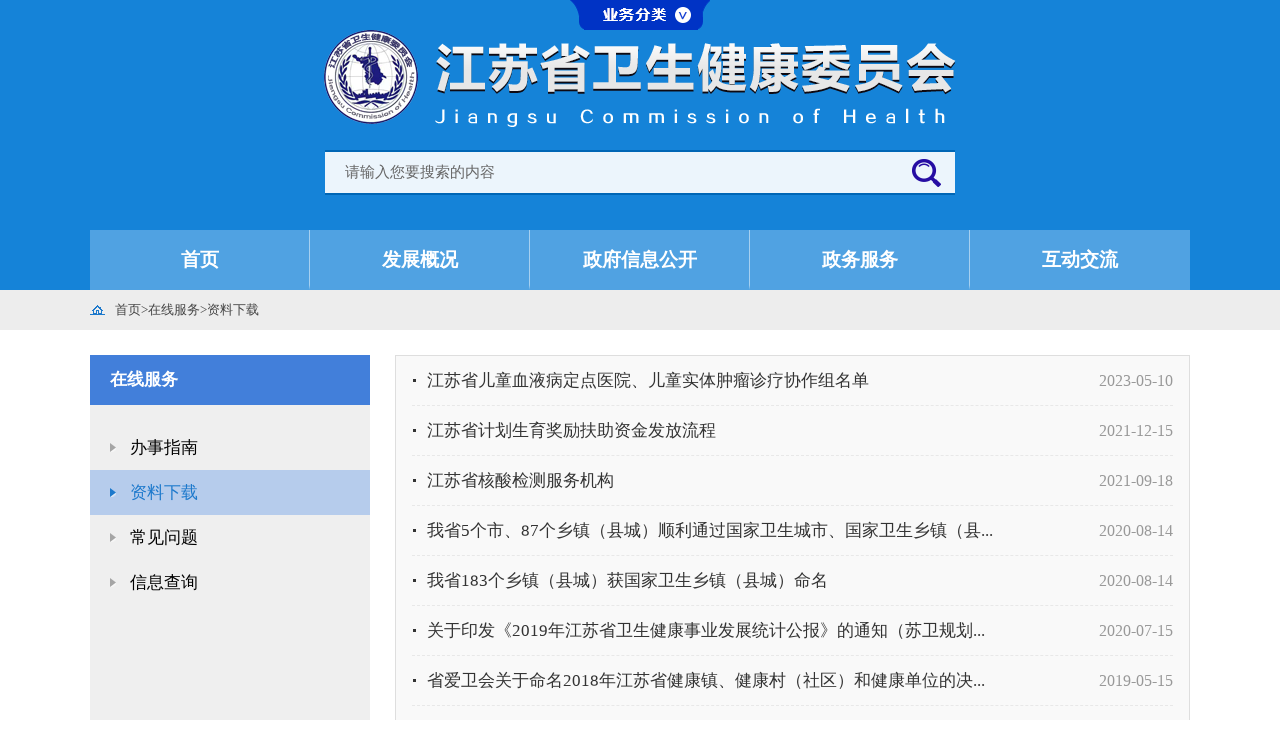

--- FILE ---
content_type: text/html; charset=UTF-8
request_url: https://wjw.jiangsu.gov.cn/col/col7251/index.html
body_size: 3554
content:
<!DOCTYPE html>
<html lang="en">
<head>
<meta http-equiv="X-UA-Compatible" content="IE=edge,chrome=1" />
<meta http-equiv="Content-Type" content="text/html; charset=utf-8" /><script language="javascript" src="/module/jslib/jquery/jquery.js"></script>
<script language="javascript" src="/module/jslib/urite/urite.min.js"></script>
<meta name='WebId' content='31'>

<meta name="renderer" content="webkit">
<title>江苏省卫生健康委员会 资料下载</title>
<meta name='Maketime' content='2026-01-22 03:01:07'>
<meta name="SiteName" content="江苏省卫生健康委员会">
<meta name="SiteDomain" content="wjw.jiangsu.gov.cn">
<meta name="SiteIDCode" content="">
<meta name="ColumnName" content="资料下载">
<meta name="ColumnDescription" content="">
<meta name="ColumnKeywords" content="">
<meta name="ColumnType" content="">
<meta name="channel" content="资料下载">
<meta name="chnlcatalog" content="">
<meta name="server" content="http://wjw.jiangsu.gov.cn/col/col7251/index.html,,">
<link rel="stylesheet" href="/images/297/hanweb.css">
<link rel="stylesheet" href="/images/297/tylm_2.0.css?random=20230426">
</head>
<body><div id='barrierfree_container'>
<script src="/script/0/8f87bf8bb924425c863ca7574b10e881.js"></script>
<script src="/script/0/d1ae4ca931e24bb7b0cfb6c8f90be557.js"></script>
<!--当前位置-->
<div class="dqwz-bg">
    <div class="w1100 center dqwz">
<table cellspacing="0" cellpadding="0" border="0"  height="40" style="margin-left:10px;" class="shouye">
    <tr>
        <td align="center" height="40"><a href="/index.html">首页</a></td>
        <td align="center" height="40" class="sye"><table width="100%" cellspacing="0" cellpadding="0" border="0">
<tr>
<td>><a href="/col/col7249/index.html">在线服务</a></td><td>><a href="/col/col7251/index.html">资料下载</a></td>
</tr></table></td>
    </tr>
</table>
    </div>
</div>
<!--当前位置结束-->
<div class="bt-height-30" style="height: 25px;"></div>
<!--main-->
<div class="w1100 center">
    <!--左部份-->
    <div class="bt-left main-fl-bg">
        <div class="main-fl-tit">
            在线服务
        </div>
        <ul class="main-fl-box" id="main-fl-box">
            
<li><a href="http://www.jszwfw.gov.cn/col/col140120/index.html">办事指南</a></li>
<script>
    $(function () {
        var name1 = $(".sye table tr td:last a").text();
        //console.log(name1);
        $(".main-fl-bg #main-fl-box li").find("a").each(function () {
            var i = $(this).text();
            //console.log(i);
            if (i==name1){
                $(this).parent().addClass('main-fl-box-li');
            }
        });
    })
</script>

<li><a href="/col/col7251/index.html">资料下载</a></li>
<script>
    $(function () {
        var name1 = $(".sye table tr td:last a").text();
        //console.log(name1);
        $(".main-fl-bg #main-fl-box li").find("a").each(function () {
            var i = $(this).text();
            //console.log(i);
            if (i==name1){
                $(this).parent().addClass('main-fl-box-li');
            }
        });
    })
</script>

<li><a href="/col/col7252/index.html">常见问题</a></li>
<script>
    $(function () {
        var name1 = $(".sye table tr td:last a").text();
        //console.log(name1);
        $(".main-fl-bg #main-fl-box li").find("a").each(function () {
            var i = $(this).text();
            //console.log(i);
            if (i==name1){
                $(this).parent().addClass('main-fl-box-li');
            }
        });
    })
</script>

<li><a href="/col/col7253/index.html">信息查询</a></li>
<script>
    $(function () {
        var name1 = $(".sye table tr td:last a").text();
        //console.log(name1);
        $(".main-fl-bg #main-fl-box li").find("a").each(function () {
            var i = $(this).text();
            //console.log(i);
            if (i==name1){
                $(this).parent().addClass('main-fl-box-li');
            }
        });
    })
</script>

        </ul>
    </div>
    <!--左部份结束-->
    <!--右部分-->
    <div class="bt-right main-fr-bg">
        <div class="bt-clear"></div>
        <ul class="main-fr-box">
            <div id="318050"><script type="text/xml"><datastore>
<nextgroup><![CDATA[<a href="/module/web/jpage/dataproxy.jsp?page=1&appid=1&appid=1&webid=31&path=/&columnid=7251&unitid=318050&webname=%25E6%25B1%259F%25E8%258B%258F%25E7%259C%2581%25E5%258D%25AB%25E7%2594%259F%25E5%2581%25A5%25E5%25BA%25B7%25E5%25A7%2594%25E5%2591%2598%25E4%25BC%259A&permissiontype=0"></a>]]></nextgroup>
<recordset>
<record><![CDATA[
<li>                <a href="/art/2023/5/10/art_7251_11006287.html" target="_blank">江苏省儿童血液病定点医院、儿童实体肿瘤诊疗协作组名单</a>                <span class="bt-right">2023-05-10</span>            </li>]]></record>
<record><![CDATA[
<li>                <a href="/art/2021/12/15/art_7251_10192500.html" target="_blank">江苏省计划生育奖励扶助资金发放流程</a>                <span class="bt-right">2021-12-15</span>            </li>]]></record>
<record><![CDATA[
<li>                <a href="/art/2021/9/18/art_7251_10022920.html" target="_blank">江苏省核酸检测服务机构</a>                <span class="bt-right">2021-09-18</span>            </li>]]></record>
<record><![CDATA[
<li>                <a href="/art/2020/8/14/art_7251_9455416.html" target="_blank">我省5个市、87个乡镇（县城）顺利通过国家卫生城市、国家卫生乡镇（县...</a>                <span class="bt-right">2020-08-14</span>            </li>]]></record>
<record><![CDATA[
<li>                <a href="/art/2020/8/14/art_7251_9455415.html" target="_blank">我省183个乡镇（县城）获国家卫生乡镇（县城）命名</a>                <span class="bt-right">2020-08-14</span>            </li>]]></record>
<record><![CDATA[
<li>                <a href="/art/2020/7/15/art_7251_9316968.html" target="_blank">关于印发《2019年江苏省卫生健康事业发展统计公报》的通知（苏卫规划...</a>                <span class="bt-right">2020-07-15</span>            </li>]]></record>
<record><![CDATA[
<li>                <a href="/art/2019/5/15/art_7251_8337521.html" target="_blank">省爱卫会关于命名2018年江苏省健康镇、健康村（社区）和健康单位的决...</a>                <span class="bt-right">2019-05-15</span>            </li>]]></record>
<record><![CDATA[
<li>                <a href="/art/2019/5/15/art_7251_8337520.html" target="_blank">关于2015-2018年农村改厕项目受益户信息的公示</a>                <span class="bt-right">2019-05-15</span>            </li>]]></record>
<record><![CDATA[
<li>                <a href="/art/2019/1/2/art_7251_8337519.html" target="_blank">关于表扬2018年湘鄂赣皖苏五省血吸虫病联防联控工作和“送瘟神”60...</a>                <span class="bt-right">2019-01-02</span>            </li>]]></record>
<record><![CDATA[
<li>                <a href="/art/2018/12/29/art_7251_8337518.html" target="_blank">关于公布江苏省慢性病综合防控示范区建设评估和复审结果的通知 （苏卫办...</a>                <span class="bt-right">2018-12-29</span>            </li>]]></record>
<record><![CDATA[
<li>                <a href="/art/2019/3/28/art_7251_8287869.html" target="_blank">儿童青少年近视筛查规范</a>                <span class="bt-right">2019-03-28</span>            </li>]]></record>
</recordset>
</datastore></script></div><link rel="stylesheet" type="text/css" href="/module/web/jpage/theme/default/css/jpage.css"/><script language="javascript" src="/module/jslib/datepicker/WdatePicker.js"></script><script language="javascript" src="/module/jslib/jquery/cookie/jquery.cookie.js"></script><script language="javascript" src="/module/web/jpage/jquery.jpage.js"></script><script>var param_318050 = {col:1,appid:'1',webid:31,path:'/',columnid:7251,sourceContentType:1,unitid:'318050',webname:'江苏省卫生健康委员会',permissiontype:0}; function jpage_318050(){$('#jpageform_318050 :input').each(function(){param_318050[$(this).attr('name')]=$(this).val();});$('#318050').jpage({themeName:'default',showMode:'full',totalRecord:1000,openCookies:false,dataBefore:'',dataAfter:'',groupSize:3,proxyUrl:'/module/web/jpage/dataproxy.jsp',perPage:15,barPosition:'bottom',ajaxParam:param_318050});};$(function(){$('#318050').jpage({themeName:'default',showMode:'full',totalRecord:11,openCookies:false,dataBefore:'',dataStore:$('#318050').children('script').html(),dataAfter:'',groupSize:3,proxyUrl:'/module/web/jpage/dataproxy.jsp',perPage:15,barPosition:'bottom',ajaxParam:param_318050});});</script>
        </ul>
    </div>
    <!--右部分结束-->
</div>
<!--main结束-->
    <div class="bt-clear" style="height: 25px"></div>
<div class="wjw_flooter">

    <script src="/script/0/edeced81cb5b4d8795fac7c1a8f4ad4d.js"></script>
</div>
<!--js-->
<script>
    /*二级栏目-list和当前位置*/
    $(function () {
        var name1 = $(".sye table tr td:last a").text();
        //console.log(name1);
        $(".main-fl-bg #main-fl-box li").find("a").each(function () {
            var i = $(this).text();
            //console.log(i);
            if (i==name1){
                $(this).parent().addClass('main-fl-box-li');
            }
        });
    })
</script>
<script>
//    function leftChange() {
//        var changeLi=document.getElementById("main-fl-box").getElementsByTagName("li");
//        var num=function (i) {
//            changeLi[i].onmouseover=function () {
//                for(var z=0;z<changeLi.length;z++){
//                    if(z===i){
//                        changeLi[z].setAttribute("class","main-fl-box-li");
//                    }else {
//                        changeLi[z].setAttribute("class","");
//                        }
//                }
//            }
//        }
//        for(var i=0;i<changeLi.length;i++){
//            num(i);
//        }
//    }
//    window.onload=leftChange;
	
$(function(){
	$('.wjw_nav li').removeClass('active');
	$('.wjw_nav li').hover(function(){
		$(this).addClass('active');
	},function(){
		$(this).removeClass('active');
	});	
});
</script>
</div>
<!-- visitcount Begin --><iframe src='../../module/visitcount/visit.jsp?type=2&i_webid=31&i_columnid=7251' name="vishidden" id="vishidden" frameborder="0" style="width:0; height:0; display:none"></iframe><!-- visitcount End -->
<script language="javascript" src='/script/web_front.js'></script>
</body>
</html>

--- FILE ---
content_type: text/html;charset=UTF-8
request_url: https://wjw.jiangsu.gov.cn/module/visitcount/visit.jsp?type=2&i_webid=31&i_columnid=7251
body_size: 190
content:













<script>window.location.replace('https://www.jiangsu.gov.cn/vc/vc/interface/visit.jsp?type=2&i_webid=31&i_columnid=7251&i_articleid=0&url=http://wjw.jiangsu.gov.cn/col/col7251/index.html');</script>


--- FILE ---
content_type: text/css
request_url: https://wjw.jiangsu.gov.cn/images/297/tylm_2.0.css?random=20230426
body_size: 949
content:
/*通用*/
body{
    font-family: 微软雅黑;
}
ul,li,div,p,ol{
    margin: 0px;
    padding: 0px;
}
.w1100{
    width: 1100px;
}
.center{
    margin:  0 auto;
}
/*mid-nav*/
/*当前位置*/
.dqwz-bg{
    width: 100%;
    height: 40px;
    background-color: #ededed;
}
.dqwz{
    height: 40px;
    line-height:40px;
    padding-left:15px;
    background: url("dqwz_img.png") left center  no-repeat;
    color: #454545;
    font-size: 13px;
}
.dqwz a{
    color: #454545;
}
/*当前位置结束*/
/*主体*/
.main-fl-bg{
    width: 280px;
    min-height: 800px;
    background-color: #efefef;
}
.main-fl-tit{
    width: 100%;
    line-height: 50px;
    font-size: 17px;
    color: #ffffff;
    background-color: #427fda;
    font-weight: bold;
    padding: 0 20px;
}
.main-fl-box{
    width: 100%;
    margin-top: 20px;
}
.main-fl-box li{
    width: 100%;
    height: 45px;
    line-height: 45px;
    background-color: #efefef;
}
.main-fl-box li>div{
    width: 100%;
    height: 45px;
    /*background: url("tylm_pic_03.png") 20px center no-repeat;*/
    padding-left: 40px;
}
.main-fl-box li>div>a{
    color:#000000;
    font-size: 17px;
    font-weight: lighter;
}
.main-fl-box-li{
    width: 100% !important;
    height: 45px;
    line-height: 45px;
    background-color: #b6ccec !important;
}
.main-fl-box-li>div{
    width: 100%;
    height: 45px;
    background: url("tylm_pic_04.png") 20px no-repeat !important;
    padding-left: 40px;
}
.main-fl-box-li>div>a{
    color:#1d79cc !important;
    font-size: 17px;
    font-weight: lighter;
}
/*右部分*/
.main-fr-bg{
    width: 795px;
    height: 800px;
    background-color: #f9f9f9;
    border: solid 1px #dedede;
}
.main-fr-tit{
    width: 100%;
    height: 50px;
    background-color: #e9e9e9;
}
.main-fr-tit li{
    color: #606060;
    font-size: 16px;
    line-height: 48px;
    float: left;
    width: 95px;
    text-align: center;
    border-top: solid 2px #e9e9e9;
    background-color: #e9e9e9;
}
.main-fl-tit-li{
    color: #1d79cc !important;
    font-size: 16px;
    line-height: 48px;
    float: left;
    width: 95px;
    text-align: center;
    border-top: solid 2px #1d79cc !important;
    background-color: #ffffff !important;
}
.main-fr-box{
    width: 100%;
}
.main-fr-box li{
    width: 96%;
    height: 50px;
    line-height: 50px;
    margin: 0 auto;
    background: url("tylm_pic_02.png") 1px center no-repeat;
    border-bottom: dashed 1px #e8e8e8;
    padding-left: 15px;
}
.main-fr-box li>a{
    color: #333333;
    font-size: 17px;
}
.main-fr-box li>span{
    color: #999999;
}
/*改*/
.main-fl-box li{
    width: 100%;
    height: 45px;
    background: url("tylm_pic_03.png") 20px center no-repeat ;
    padding-left: 40px;
}
.main-fl-box li>a{
    color:#000000;
    font-size: 17px;
    font-weight: lighter;
}
.main-fl-box-li{
    width: 100%;
    height: 45px;
    background: url("tylm_pic_04.png") 20px center no-repeat #b6ccec !important;
    padding-left: 40px;
}
.main-fl-box-li>a{
    color:#1d79cc !important;
    font-size: 17px;
    font-weight: lighter;
}

--- FILE ---
content_type: application/javascript; charset=UTF-8
request_url: https://wjw.jiangsu.gov.cn/script/0/8f87bf8bb924425c863ca7574b10e881.js
body_size: 2272
content:
document.writeln("<style>");
document.writeln("@charset \'utf-8\';");
document.writeln("/*=========================Reset_start==========================*/");
document.writeln("body,h1,h2,h3,h4,h5,h6,div,p,dl,dt,dd,ol,ul,li,form,table,th,td,a,img,span,strong,var,em,input,textarea,select,option{margin: 0; padding: 0;}");
document.writeln("html,body{font-family:\'Microsoft YaHei\' !important; text-align: left;}");
document.writeln("ul,ol{list-style: none;}");
document.writeln("img{border: 0;}");
document.writeln("input,select,textarea{outline:0;}");
document.writeln("textarea{resize:none; overflow: auto;}");
document.writeln("table{border-collapse: collapse; border-spacing: 0;}");
document.writeln("th,var,em{font-weight: normal; font-style: normal;}");
document.writeln("a{text-decoration: none !important;font-family:\'Microsoft YaHei\' !important;}");
document.writeln("/*清除浮动*/");
document.writeln(".clearfloat:after {");
document.writeln("  content: \' \';");
document.writeln("  display: block;");
document.writeln("  clear: both;");
document.writeln("  height: 0;");
document.writeln("}");
document.writeln(".clearfloat {");
document.writeln("  zoom: 1;");
document.writeln("}");
document.writeln("/*==========================Reset_End===========================*/");
document.writeln("/*顶部下拉 start*/");
document.writeln(".service_toggle{");
document.writeln("/*	height: 260px;*/");
document.writeln("	width: 100%;position: absolute;");
document.writeln("/*	top: -227px;*/");
document.writeln("");
document.writeln("    top: 0px;");
document.writeln("}");
document.writeln(".service_toggle_list{width: 100%;background: url(/picture/24/3e29b1c0690a4b388feefd97f1b6b576.png);height: 230px;border-bottom: 2px solid #0033c5;display: none;}");
document.writeln(".service_toggle_list ul{width: 1100px;height: 230px;margin: 0 auto;padding-left: 46px;padding-top: 35px;}");
document.writeln(".service_toggle_list ul li{float: left;margin-right: 42px;margin-bottom: 15px;}");
document.writeln(".service_toggle_list ul li a{display: inline-block;width: 108px;height: 30px;line-height: 30px;color: #fff;font-size: 17px;text-align: center;background: #4b90e8;}");
document.writeln(".up_down{");
document.writeln("/*	position: absolute;top: 230px;left: 50%;margin-left: -70px;*/");
document.writeln("	background: url(/picture/24/7da1391e79ee45e682bed3f675bf7985.png) 0px 0px;width: 140px;height: 30px;cursor: pointer;");
document.writeln("	width: 140px;margin: auto;");
document.writeln("}");
document.writeln(".up_down_down{background-position:0px -150px; }");
document.writeln("/*顶部下拉 stop*/");
document.writeln("/*header start*/");
document.writeln(".wjw_header{width: 100%;background: #1583d8;height: 230px;}");
document.writeln(".wjw_header .wjw_banner{width: 1100px;height: 230px;margin: 0 auto; text-align:center;}");
//document.writeln(".wjw_header .wjw_banner img{width: 1020px;}");
document.writeln(".wjw_header .wjw_banner .wjw_search{width: 630px;height: 45px;margin: 36px auto 0;background: url(/picture/24/3b5e780144944fb5ad756cedbfb7e56b.png) center center no-repeat; margin-top:15px;}");
document.writeln(".wjw_header .wjw_banner .sea_input{width:556px; padding:0px; margin:0px;border:0px;height: 45px;line-height: 45px;padding-left: 20px;background-color: transparent;float: left;color: #666;font-size: 15px;}");
document.writeln(".wjw_header .wjw_banner .text_sub{width: 72px;height: 45px;background-color: transparent;margin: 0;padding: 0;border: 0;float: left;}");
document.writeln("/*header stop*/");
document.writeln("</style>");
document.writeln("<div class=\'service_toggle\'>");
document.writeln("	<div class=\'service_toggle_list\'>");
document.writeln("        <ul>");
document.writeln("            <li><a href=\'/col/col7263/index.html\' target=\'_blank\'>综合管理</a></li>");
document.writeln("            <li><a href=\'/col/col7264/index.html\' target=\'_blank\'>规划信息</a></li>");
document.writeln("            <li><a href=\'/col/col7265/index.html\' target=\'_blank\'>财务管理</a></li>");
document.writeln("            <li><a href=\'/col/col7266/index.html\' target=\'_blank\'>法制建设</a></li>");
document.writeln("            <li><a href=\'/col/col7267/index.html\' target=\'_blank\'>体制改革</a></li>");
document.writeln("            <li><a href=\'/col/col7273/index.html\' target=\'_blank\'>健康促进</a></li>");
document.writeln("            <li><a href=\'/col/col7270/index.html\' target=\'_blank\'>医政医管</a></li>");
document.writeln("            <li><a href=\'/col/col7271/index.html\' target=\'_blank\'>基层卫生</a></li>");
document.writeln("            <li><a href=\'/col/col7268/index.html\' target=\'_blank\'>医疗应急</a></li>");
document.writeln("            <li><a href=\'/col/col7281/index.html\' target=\'_blank\'>科技教育</a></li>");
document.writeln("            <li><a href=\'/col/col7275/index.html\' target=\'_blank\'>药政管理</a></li>");
document.writeln("            <li><a href=\'/col/col7277/index.html\' target=\'_blank\'>老龄健康</a></li>");
document.writeln("            <li><a href=\'/col/col7272/index.html\' target=\'_blank\'>妇幼健康</a></li>");
document.writeln("            <li><a href=\'/col/col7278/index.html\' target=\'_blank\'>职业健康</a></li>");
document.writeln("            <li><a href=\'/col/col7276/index.html\' target=\'_blank\'>人口家庭</a></li>");
document.writeln("            <li><a href=\'/col/col7279/index.html\' target=\'_blank\'>新闻宣传</a></li>");
document.writeln("            <li><a href=\'/col/col7282/index.html\' target=\'_blank\'>对外合作</a></li>");
document.writeln("            <li><a href=\'/col/col7283/index.html\' target=\'_blank\'>中医综合</a></li>");
document.writeln("            <li><a href=\'/col/col7284/index.html\' target=\'_blank\'>中医医政</a></li>");
document.writeln("            <li><a href=\'/col/col7285/index.html\' target=\'_blank\'>中医科教</a></li>");
document.writeln("            <li><a href=\'/col/col7280/index.html\' target=\'_blank\'>人事管理</a></li>");
document.writeln("            <li><a href=\'/col/col7286/index.html\' target=\'_blank\'>党群工作</a></li>");
document.writeln("            <li><a href=\'/col/col7288/index.html\' target=\'_blank\'>老干部工作</a></li>");
document.writeln("        </ul>");
document.writeln("    </div>");
document.writeln("	<div class=\'up_down\' data-show=\"hide\"></div>");
document.writeln("</div>");
document.writeln("<div class=\'wjw_header\'>");
document.writeln("	<div class=\'wjw_banner\'>");
document.writeln("    	<img src=\'/picture/0/1712220925276852558.png\' alt=\'\'>");
document.writeln("        <form name=\'sitesearch\' action=\'//www.jiangsu.gov.cn/jrobot/search.do\' method=\'get\' class=\'wjw_search clearfloat\' target=\'_blank\'>");
document.writeln("        	<input name=\'q\' type=\'text\' class=\'sea_input\' id=\'keyword\' value=\'请输入您要搜索的内容\' onclick=if(this.value==\'请输入您要搜索的内容\'){this.value=\'\';this.focus();} onblur=if(this.value==\'\'){this.value=\'请输入您要搜索的内容\'}>");
document.writeln("            <input id=\'search_webid\' name=\'webid\' type=\'hidden\' value=\'31\'>");
document.writeln("            <input name=\'pg\' type=\'hidden\' value=\'10\'>");
document.writeln("            <input name=\'p\' type=\'hidden\' value=\'1\'>");
document.writeln("            <input name=\'tpl\' type=\'hidden\' value=\'2\'>");
document.writeln("            <input name=\'category\' type=\'hidden\' value=\'\'>");
document.writeln("            <input type=\'submit\' value=\'\' class=\'text_sub\'>");
document.writeln("        </form>");
document.writeln("    </div>");
document.writeln("</div>");



$(function(){
    $('.up_down').click(function(){
        var $this=$(this);
        if($this.data("show")=="hide"){
            $this.siblings().slideDown();
            $this.addClass('up_down_down');
            $this.data("show","show")
        }else if($this.data("show")=="show"){
            $this.siblings().slideUp();
            $this.removeClass('up_down_down');
            $this.data("show","hide")
        }

    })


})



--- FILE ---
content_type: application/javascript; charset=UTF-8
request_url: https://wjw.jiangsu.gov.cn/script/0/edeced81cb5b4d8795fac7c1a8f4ad4d.js
body_size: 2962
content:
document.writeln("<style>");
document.writeln("    .wjw_flooter{width: 100%;}");
document.writeln("    .wjw_flooter a:hover{color: #1583d8;}");
document.writeln("    .friendship_link{width: 100%;background: #e1e1e1;min-height: 60px;}");
document.writeln("    .friendship_link_con{width: 1100px;margin: 0 auto;}");
document.writeln("    .friendship_link_con_nav{width: 108px;height: 60px;float: left;font-size: 17px;color: #335075;text-align: right;font-weight: bold;line-height: 60px;}");
document.writeln("    .friendship_link_con_main{float: left;padding-top: 15px;}");
document.writeln("    .friendship_link_con_main li{float: left;position: relative;}");
document.writeln("    .friendship_link_con_main .friendship_toggle{width: 195px;background: url(//wjw.jiangsu.gov.cn/picture/24/ea2ab49d6fc1443895ba6a00321d02c3.png) right center no-repeat;line-height: 30px;text-align: ");
document.writeln("  ");
document.writeln("  center;font-size: 15px;color: #333;cursor: pointer;float: left;position: relative;}");
document.writeln("    .friendship_list{width: 1100px;position: absolute;background: #F7F7F7;line-height: 50px;padding: 5px 30px;}");
document.writeln("    .list1{top: 40px;left: -108px;}");
document.writeln("    .list2{top: 40px;left: -303px;}");
document.writeln("    .list3{top: 40px;left: -498px;}");
document.writeln("    .list4{top: 40px;left: -693px;}");
document.writeln("    .list5{top: 40px;left: -888px;}");
document.writeln("    .friendship_link_con_main_li1,.friendship_link_con_main_li2,.friendship_link_con_main_li3,.friendship_link_con_main_li4,.friendship_link_con_main_li5{overflow: visible !important;}");
document.writeln("    .friendship_null{width: 100%;height: 10px;float: left;}");
document.writeln("    .friendship_list li{float: left;width: 208px;position: static;margin: 3px 0;}");
document.writeln("    .friendship_list li a{float: left;width: 208px;height: 28px;line-height: 28px;font-size: 13px;color: #333;}");
document.writeln("    .friendship_link_con .friendship_link_con_zg,.friendship_link_con .friendship_link_con_js{width: 190px;background: url(//wjw.jiangsu.gov.cn/picture/24/ea2ab49d6fc1443895ba6a00321d02c3.png) right center ");
document.writeln("  ");
document.writeln("  no-repeat;line-height: 30px;text-align: center;font-size: 15px;color: #333;cursor: pointer;float: left;margin-top: 15px;}");
document.writeln("    .copyright{width: 100%;background: #c1c5c7;border-top: 2px solid #00609d;height: 142px;}");
document.writeln("    .copyright_main{width: 1100px;height: 140px;margin: 0px auto;position: relative;}");
document.writeln("    .copyright_main_01{position: absolute;display: inline-block;top: 32px;left: 164px;width: 80px;height: 80px;}");
document.writeln("    .copyright_main_02{position: absolute;display: inline-block;width: 550px;top: 30px;left: 245px;}");
document.writeln("    .copyright_main_02 li{float: left;width: 100%;text-align: center;color: #303030;font-size: 13px;line-height: 26px;}");
document.writeln("    .copyright_main_02 li a{color: #303030;}");
document.writeln("    .copyright_main_02 li a:hover{color: #f00000;}");
document.writeln("    .copyright_main_03{position: absolute;display: inline-block;top: 42px;right: 180px;width: 110px;height: 55px;}");
document.writeln("    .wjw_cover{background: url(//wjw.jiangsu.gov.cn/picture/24/f14344fd48a946ae983642b18ca4bb83.png) center center;position: absolute;z-index:10;top: 0;left: 0;display: none;}");
document.writeln("    .wjw_main_side{position: fixed;width: 80px;top: 50%;margin-top: -144px;left: 50%;margin-left: 600px;z-index:100;}");
document.writeln("    .wjw_main_side li{float: left;width: 80px;height: 69px;background: url(//wjw.jiangsu.gov.cn/picture/24/95a24e95fa1340af92746b9398aa9288.png);margin-bottom: 2px;position: relative;}");
document.writeln("    .wjw_main_side li a{border: 1px solid #bccee2;display: inline-block;width: 80px;height: 69px;background-image: url(//wjw.jiangsu.gov.cn/picture/24/95a24e95fa1340af92746b9398aa9288.png);}");
document.writeln("    .wjw_main_side_yy a{background-position: left 0;}");
document.writeln("    .wjw_main_side_yy_list{width: 1053px;height: 465px;position: absolute;right: 80px;top: 0;display: none;}");
document.writeln("    .wjw_main_side_yy_list ul{width: 1053px;height: 465px;background: #2568b7;padding: 25px 43px;}");
document.writeln("    .wjw_main_side_yy_list ul li{float: left;width: 292px;padding-left: 15px;margin: 0px 15px 10px;background: none;height: 44px; border:1px solid #7cb9ff;}");
document.writeln("    .wjw_main_side_yy_list ul li a{display: inline-block;width: 100%;height: 44px;line-height: 44px;");
document.writeln("        background: url(//wjw.jiangsu.gov.cn/picture/0/1712041233183403179.png) no-repeat left center;padding-left: 15px;font-size: 17px;color: #fff;border: none;}");
document.writeln("    .wjw_main_side_yy_list ul li a:hover{color: #fff;}");
document.writeln("    .wjw_main_side_wb{background-position: left -69px;}");
document.writeln("    .wjw_main_side_wx{background-position: left -138px;}");
document.writeln("    .wjw_main_side_yx a{background-position: left -207px;}");
document.writeln("    .wjw_main_side_yx_list{width: 465px;height: 320px;position: absolute;right: 80px;top: -213px;display: none;}");
document.writeln("    .wjw_main_side_yx_list_bg{width: 450px;height: 320px;background: #2568b7;padding: 50px 45px 0;}");
document.writeln("    .wjw_main_side_yx_list_bg div{float: left;width: 100%;height: 50px;margin-bottom: 30px;}");
document.writeln("    .wjw_main_side_yx_list_bg div span{float: left;width: 85px;height: 50px;line-height: 50px;text-align: left;font-size: 17px;color: #fff;}");
document.writeln("    .wjw_main_side_yx_list_bg div input{float: left;width: 275px;height: 50px;line-height: 50px;margin: 0;padding: 0;border: 1px solid #6897cd;padding-left: 10px;}");
document.writeln("    .wjw_main_side_yx_list_bg div input.login{background: url(//wjw.jiangsu.gov.cn/picture/24/c7eb00f45e5c4e788457681826450a44.png) no-repeat;width: 125px;height: 50px;margin: 0;border: 0;margin-left: ");
document.writeln("  ");
document.writeln("  85px;padding: 0;}");
document.writeln("    .wjw_main_side_yx_list_bg div input.cancel{background: url(//wjw.jiangsu.gov.cn/picture/24/968633d38a854486a2169f5932e8f542.png) no-repeat;margin: 0;border: 0;width: 125px;height: 50px;margin: 0;border: ");
document.writeln("  ");
document.writeln("  0;margin-left: 25px;padding: 0;}");
document.writeln("  </style>");
document.writeln("  <div class=\'copyright\'>");
document.writeln("    <div class=\'copyright_main\'>");
document.writeln("        <a href=\'http://bszs.conac.cn/sitename?method=show&id=105E03E77DC921CFE053012819ACD4B6\' target=\'_blank\' class=\'copyright_main_01\'><img ");
document.writeln("  ");
document.writeln("  src=\'//wjw.jiangsu.gov.cn/picture/24/269d47d83f9b4312a7cc74390599b99d.png\' alt=\'\'></a>");
document.writeln("        <ul class=\'copyright_main_02\'>");
document.writeln("            <li><a href=\'/col/col56847/index.html\' target=\'_blank\'>联系我们</a> ");
document.writeln("                <a href=\'/col/col62457/index.html\' target=\'_blank\'>网站地图</a></li>");
document.writeln("            <li>版权所有：<a href=\'https://beian.miit.gov.cn/\' target=\'_blank\'>苏ICP备05009012号</a> 江苏省卫生健康委员会  </li>");
document.writeln("            <li>主办单位：江苏省卫生健康委员会  地址：南京市玄武区中央路42号 邮编:210008</li>");
document.writeln("            <li>政府网站标识码：3200000024    <a style=\'height:20px;width:350px;\' ");
document.writeln("  ");
document.writeln("  href=\'http://www.beian.gov.cn/portal/registerSystemInfo?recordcode=32010202010427\' target=\'_blank\'><img style=\'width:20px;height:20px;margin-top:2px;\' ");
document.writeln("  ");
document.writeln("  src=\'//wjw.jiangsu.gov.cn/picture/0/2207221217307878666.png\'/><ins style=\'width:200px;height:26px;margin-left:5px;\'>苏公网安备:32010202010427号</ins></a></li>");
document.writeln("        </ul>");
document.writeln("        <a href=\'http://121.43.68.40/exposure/jiucuo.html?site_code=3200000024&url=http%3A%2F%2Fwww.jswst.gov.cn%2Fjsswshjhsywyh%2Findex.html\' target=\'_blank\' class=\'copyright_main_03\'><img ");
document.writeln("  ");
document.writeln("  src=\'//wjw.jiangsu.gov.cn/picture/24/ddc6e64c44b44969bf4ebe6455262942.png\' alt=\'\'></a>");
document.writeln("    </div>");
document.writeln("  </div>");
document.writeln("  ");
document.writeln("  <div class=\'wjw_cover\'></div>");
document.writeln("  <script type=\'text/javascript\'>");
document.writeln("  /*友情链接*/");
document.writeln("  $(\'.friendship_link_con_main>li\').hover(function(){");
document.writeln("    var li_height=$(this).find(\'.friendship_list\').height()+50;");
document.writeln("    $(this).stop(true,true).animate({\'height\':li_height+\'px\'},500);");
document.writeln("  //$(\'html,body\').stop(true,true).animate({\'scrollTop\':$(\'html,body\').height()-100},1000);");
document.writeln("    $(this).find(\'.friendship_list\').stop(true,true).slideDown(500);");
document.writeln("    $(this).find(\'.friendship_null\').css(\'background-color\',\'#F7F7F7\');");
document.writeln("    $(this).find(\'.friendship_toggle\').css(\'background-color\',\'#F7F7F7\');");
document.writeln("  },function(){");
document.writeln("    $(this).stop(true,true).animate({\'height\':\'40px\'},10);");
document.writeln("    $(this).find(\'.friendship_list\').stop(true,true).slideUp(10);");
document.writeln("    $(this).find(\'.friendship_null\').css(\'background-color\',\'#e1e1e1\');");
document.writeln("    $(this).find(\'.friendship_toggle\').css(\'background-color\',\'#e1e1e1\');");
document.writeln("  });");
document.writeln("  ");
document.writeln("  /*右侧浮动*/");
document.writeln("  $(function(){");
document.writeln("    var body_height=$(document.body).outerHeight(true);");
document.writeln("    var body_weight=$(document.body).outerWidth(true);");
document.writeln("    $(\'.wjw_cover\').css({\'height\':body_height,\'width\':body_weight});");
document.writeln("  });");
document.writeln("  $(\'.wjw_main_side_yy\').hover(function(){");
document.writeln("    $(this).find(\'.wjw_main_side_yy_list\').show(500);");
document.writeln("    $(\'.wjw_cover\').show();");
document.writeln("    $(this).find(\'.wjw_main_side_yy_a\').animate({\'backgroundPositionX\':\'80px\'},100)");
document.writeln("  },function(){");
document.writeln("    $(this).find(\'.wjw_main_side_yy_list\').hide(10);");
document.writeln("    $(\'.wjw_cover\').hide();");
document.writeln("    $(this).find(\'.wjw_main_side_yy_a\').animate({\'backgroundPositionX\':\'0px\'},10)");
document.writeln("  });");
document.writeln("  ");
document.writeln("  $(\'.wjw_main_side_yx\').hover(function(){");
document.writeln("    $(this).find(\'.wjw_main_side_yx_list\').show(500);");
document.writeln("    $(\'.wjw_cover\').show();");
document.writeln("    $(this).find(\'.wjw_main_side_yx_a\').animate({\'backgroundPositionX\':\'80px\'},100)");
document.writeln("  },function(){");
document.writeln("    $(this).find(\'.wjw_main_side_yx_list\').hide(10);");
document.writeln("    $(\'.wjw_cover\').hide();");
document.writeln("    $(this).find(\'.wjw_main_side_yx_a\').animate({\'backgroundPositionX\':\'0px\'},10)");
document.writeln("  });");
document.writeln("  $(\'.wjw_main_side_wb\').hover(function(){");
document.writeln("    $(this).animate({\'backgroundPositionX\':\'80px\'},10)");
document.writeln("  },function(){");
document.writeln("    $(this).animate({\'backgroundPositionX\':\'0px\'},10)");
document.writeln("  });");
document.writeln("  $(\'.wjw_main_side_wx\').hover(function(){");
document.writeln("    $(this).animate({\'backgroundPositionX\':\'80px\'},10)");
document.writeln("  },function(){");
document.writeln("    $(this).animate({\'backgroundPositionX\':\'0px\'},10)");
document.writeln("  });");
document.writeln("  </script>");

--- FILE ---
content_type: application/javascript; charset=UTF-8
request_url: https://wjw.jiangsu.gov.cn/script/0/d1ae4ca931e24bb7b0cfb6c8f90be557.js
body_size: 560
content:
document.writeln("<style>");
document.writeln(".wjw_nav{width: 100%;height: 60px;background: #1583d8; clear:both;}");
document.writeln(".wjw_nav ul{width: 1100px;height: 60px;margin: 0 auto;background: #50a2e2;}");
document.writeln(".wjw_nav ul li{width: 220px;height: 60px;float: left;}");
document.writeln(".wjw_nav ul li a{width: 220px;height: 60px;display: inline-block;line-height: 60px;border-bottom: 5px solid #50a2e2;text-align: center;color: #fff;font-size: 19px;font-weight: bold;border-right: 1px solid #a6d0f0;}");
document.writeln(".wjw_nav ul li.active a{border-bottom: 5px solid #ad0000;}");
document.writeln("</style>");
document.writeln("<div class=\"wjw_nav\">");
document.writeln("    <ul class=\"clearfloat\">");
document.writeln("    	<li class=\"active\"><a href=\"/\">首页</a></li>");
document.writeln("    	<li><a href=\"/col/col7241/index.html\" >发展概况</a></li>");
document.writeln("    	<li><a href=\"/col/col49377/index.html\" target=\"_blank\" >政府信息公开</a></li>");
document.writeln("    	<li><a href=\"http://www.jszwfw.gov.cn/col/col140120/index.html\" target=\"_blank\">政务服务</a></li>");
document.writeln("    	<li><a href=\"/col/col7255/index.html\" style=\"border-right: 1px solid #50a2e2;\">互动交流</a></li>");
document.writeln("    </ul>");
document.writeln("</div>");